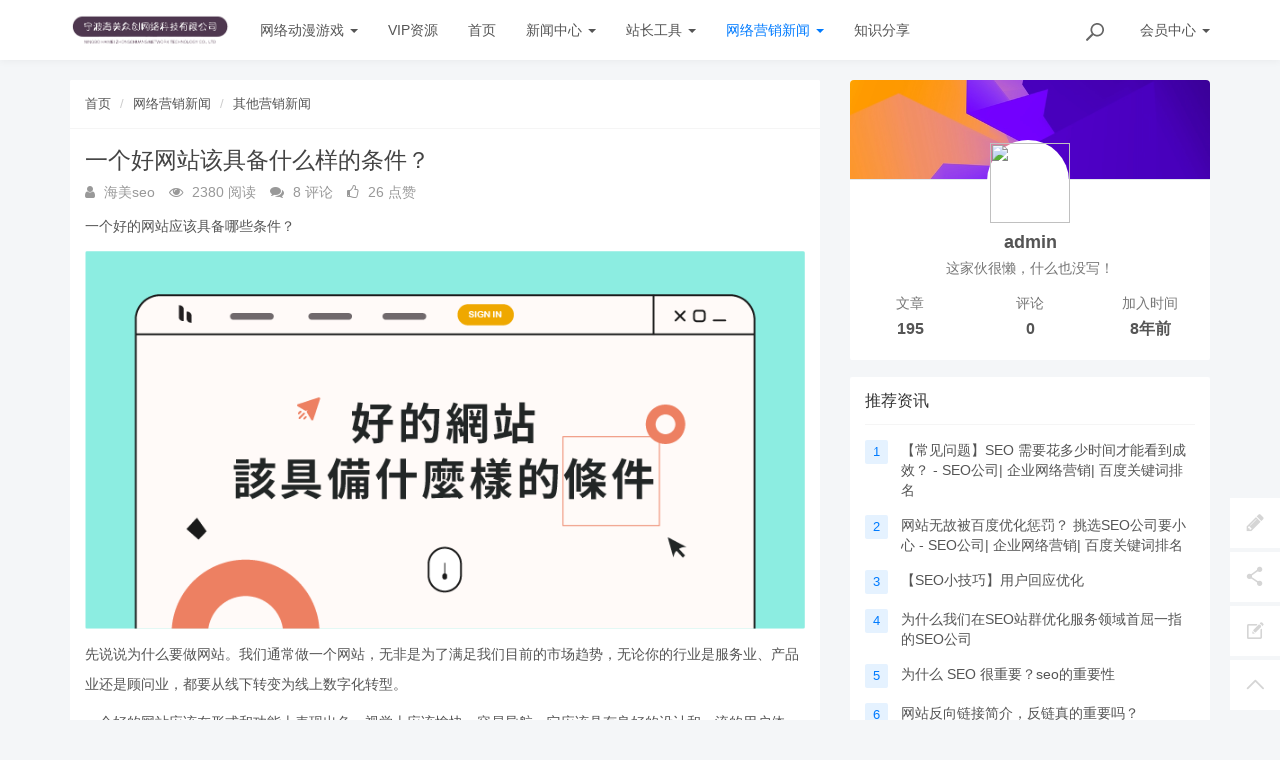

--- FILE ---
content_type: text/html; charset=utf-8
request_url: https://www.0574web.net/qitayingxiaoxinwen/337.html
body_size: 17250
content:
<!DOCTYPE html>
<!--[if lt IE 7]>
<html class="lt-ie9 lt-ie8 lt-ie7"> <![endif]-->
<!--[if IE 7]>
<html class="lt-ie9 lt-ie8"> <![endif]-->
<!--[if IE 8]>
<html class="lt-ie9"> <![endif]-->
<!--[if gt IE 8]><!-->
<html class=""> <!--<![endif]-->
<head>
    <meta http-equiv="Content-Type" content="text/html; charset=UTF-8">
    <meta http-equiv="X-UA-Compatible" content="IE=edge,Chrome=1">
    <meta name="viewport" content="width=device-width,minimum-scale=1.0,maximum-scale=1.0,user-scalable=no">
    <meta name="renderer" content="webkit">
    <title>一个好网站该具备什么样的条件？ - 宁波海美众创网络科技有限公司</title>
    <meta name="keywords" content="网站优化,网站体验,网站seo,网站建设"/>
    <meta name="description" content="一个好的网站应该具备哪些条件？先说说为什么要做网站。我们通常做一个网站，无非是为了满足我们目前的市场趋势，无论你的行业是服务业、产品业还是顾问业，都要从线下转变为线上数字化转型。一个好的网站应该在形式和功能上表现出色，视觉上应该愉快，容易导航。它应该具有良好的设计和一流的用户体验，技术稳定和安全，具有吸引力、功能和实用性，必须满足用户的意图，并有明确的目标。我们不得不承认，现在大多数人都是通过网络"/>
   <!-- <script type="text/javascript" src="https://www.0574web.net/assets/addons/cms/js/index.js"></script>
   <script type="text/javascript" src="https://www.0574web.net/js.js"></script>-->
    <link rel="shortcut icon" href="https://www.0574web.net/assets/img/favicon.ico" type="image/x-icon"/>
    <link rel="stylesheet" media="screen" href="https://www.0574web.net/assets/css/bootstrap.min.css?v=1768373479"/>
    <link rel="stylesheet" media="screen" href="https://www.0574web.net/assets/libs/font-awesome/css/font-awesome.min.css?v=1768373479"/>
    <link rel="stylesheet" media="screen" href="https://www.0574web.net/assets/libs/fastadmin-layer/dist/theme/default/layer.css?v=1768373479"/>
    <link rel="stylesheet" media="screen" href="https://www.0574web.net/assets/addons/cms/css/swiper.min.css?v=1768373479">
    <link rel="stylesheet" media="screen" href="https://www.0574web.net/assets/addons/cms/css/share.min.css?v=1768373479">
    <link rel="stylesheet" media="screen" href="https://www.0574web.net/assets/addons/cms/css/iconfont.css?v=1768373479">
    <link rel="stylesheet" media="screen" href="https://www.0574web.net/assets/addons/cms/css/common.css?v=1768373479"/>
    <meta property="og:locale" content="cn" />
<meta property="og:type" content="html" />
<meta property="og:title" content="一个好网站该具备什么样的条件？ - 宁波海美众创网络科技有限公司" />
<meta property="og:url" content="https://www.0574web.net/" />
<meta property="og:site_name" content="宁波海美众创网络科技有限公司" />
<meta property="article:author" content="宁波海美众创网络科技有限公司" />


<!--禁止另存为
<noscript>
<iframe>
</iframe>
</noscript>--> 

    <!--@formatter:off-->

    <!--@formatter:on-->

    <!--[if lt IE 9]>
    <script src="/libs/html5shiv.js"></script>
    <script src="/libs/respond.min.js"></script>
    <![endif]-->

    
</head>
<body class="group-page skin-white" >

<header class="header">
    <!-- S 导航 -->
    <nav class="navbar navbar-default navbar-white navbar-fixed-top" role="navigation">
        <div class="container">

            <div class="navbar-header">
                <button type="button" class="navbar-toggle sidebar-toggle">
                    <span class="sr-only">Toggle navigation</span>
                    <span class="icon-bar"></span>
                    <span class="icon-bar"></span>
                    <span class="icon-bar"></span>
                </button>
                <a class="navbar-brand" href="/"><img src="/uploads/20230306/0fe2b2da28e22bab401892a2515789c8.png" style="height:100%;" alt=""></a>
            </div>

            <div class="collapse navbar-collapse" id="navbar-collapse">
                <ul class="nav navbar-nav" data-current="28">
                    <!--如果你需要自定义NAV,可使用channellist标签来完成,这里只设置了2级,如果显示无限级,请使用cms:nav标签-->
                                        <!--判断是否有子级或高亮当前栏目-->
                    <li class="dropdown">
                        <a href="https://www.0574web.net/wangluodongmanyouxi.html"  data-toggle="dropdown" >网络动漫游戏 <b class="caret"></b></a>
                        <ul class="dropdown-menu " role="menu">
                                                        <li><a href="https://www.0574web.net/diannaoyouxi.html">电脑游戏</a></li>
                                                        <li><a href="https://www.0574web.net/shoujiyouxi.html">手机游戏</a></li>
                                                    </ul>
                    </li>
                                        <!--判断是否有子级或高亮当前栏目-->
                    <li class="">
                        <a href="https://www.0574web.net/VIPziyuan.html" >VIP资源</a>
                        <ul class="dropdown-menu hidden" role="menu">
                                                    </ul>
                    </li>
                                        <!--判断是否有子级或高亮当前栏目-->
                    <li class="">
                        <a href="https://www.0574web.net/" >首页</a>
                        <ul class="dropdown-menu hidden" role="menu">
                                                    </ul>
                    </li>
                                        <!--判断是否有子级或高亮当前栏目-->
                    <li class="dropdown">
                        <a href="https://www.0574web.net/news.html"  data-toggle="dropdown" >新闻中心 <b class="caret"></b></a>
                        <ul class="dropdown-menu " role="menu">
                                                        <li><a href="https://www.0574web.net/seoyouhuazixun.html">seo优化资讯</a></li>
                                                        <li><a href="https://www.0574web.net/wangzhanjianshe.html">网站建设</a></li>
                                                        <li><a href="https://www.0574web.net/zhanqunseoyouhua.html">站群seo优化</a></li>
                                                    </ul>
                    </li>
                                        <!--判断是否有子级或高亮当前栏目-->
                    <li class="dropdown">
                        <a href="https://www.0574web.net/zhanchanggongju.html"  data-toggle="dropdown" >站长工具 <b class="caret"></b></a>
                        <ul class="dropdown-menu " role="menu">
                                                        <li><a href="https://www.0574web.net/seozhanqungongju.html">seo站群工具</a></li>
                                                        <li><a href="https://www.0574web.net/seozhanqunzhizhuchi.html">seo站群蜘蛛池</a></li>
                                                    </ul>
                    </li>
                                        <!--判断是否有子级或高亮当前栏目-->
                    <li class="dropdown active">
                        <a href="https://www.0574web.net/wangluoyingxiaoxinwen.html"  data-toggle="dropdown" >网络营销新闻 <b class="caret"></b></a>
                        <ul class="dropdown-menu " role="menu">
                                                        <li><a href="https://www.0574web.net/qitayingxiaoxinwen.html">其他营销新闻</a></li>
                                                        <li><a href="https://www.0574web.net/waimaoseo.html">外贸seo</a></li>
                                                        <li><a href="https://www.0574web.net/zhanzhangzhishi.html">站长知识</a></li>
                                                    </ul>
                    </li>
                                        <!--判断是否有子级或高亮当前栏目-->
                    <li class="">
                        <a href="https://www.0574web.net/zhishifenxiang.html" >知识分享</a>
                        <ul class="dropdown-menu hidden" role="menu">
                                                    </ul>
                    </li>
                    
                    <!--如果需要无限级请使用cms:nav标签-->
                    
                </ul>
                <ul class="nav navbar-nav navbar-right">
                    <li>
                        <form class="form-inline navbar-form" action="/s.html" method="get">
                            <div class="form-search hidden-sm hidden-md">
                                <input class="form-control" name="q" data-suggestion-url="/addons/cms/search/suggestion.html" type="search" id="searchinput" value="" placeholder="搜索">
                                <div class="search-icon"></div>
                            </div>
                            <input type="hidden" name="__searchtoken__" value="0248d2dfa41a00ac008da90f6372dba7" />                        </form>
                    </li>
                                        <li class="dropdown navbar-userinfo">
                                                <a href="/index/user/index.html" class="dropdown-toggle" data-toggle="dropdown">会员<span class="hidden-sm">中心</span> <b class="caret"></b></a>
                                                <ul class="dropdown-menu">
                                                        <li><a href="/index/user/login.html"><i class="fa fa-sign-in fa-fw"></i> 登录</a></li>
                            <li><a href="/index/user/register.html"><i class="fa fa-user-o fa-fw"></i> 注册</a></li>
                                                    </ul>
                    </li>
                                    </ul>
            </div>

        </div>
    </nav>
    <!-- E 导航 -->

</header>

<main class="main-content">
    

<div class="container" id="content-container">

    <div class="row">

        <main class="col-xs-12 col-md-8">
            <div class="panel panel-default article-content">
                <div class="panel-heading">
                    <ol class="breadcrumb">
                        <!-- S 面包屑导航 -->
                                                <li><a href="/">首页</a></li>
                                                <li><a href="/wangluoyingxiaoxinwen.html">网络营销新闻</a></li>
                                                <li><a href="/qitayingxiaoxinwen.html">其他营销新闻</a></li>
                                                <!-- E 面包屑导航 -->
                    </ol>
                </div>
                <div class="panel-body">
                    <div class="article-metas">
                        <h1 class="metas-title" >一个好网站该具备什么样的条件？</h1>

                        <div class="metas-body">
                                                        <span>
                                <i class="fa fa-user"></i> 海美seo                            </span>
                                                        <span class="views-num">
                                <i class="fa fa-eye"></i> 2380 阅读
                            </span>
                            <span class="comment-num">
                                <i class="fa fa-comments"></i> 8 评论
                            </span>
                            <span class="like-num">
                                <i class="fa fa-thumbs-o-up"></i>
                                <span class="js-like-num"> 26 点赞
                                </span>
                            </span>
                        </div>

                    </div>

                    <div class="article-text">
                        <!-- S 正文 -->
                        <p>
                                                        <p>一个好的网站应该具备哪些条件？</p><p><img src="https://www.0574web.net/uploads/20221214/0ff8a89e7a65fbeae9c6a1d1c8286d4e.png" alt="一个好网站该具备什么样的条件？"/></p><p>先说说为什么要做网站。我们通常做一个网站，无非是为了满足我们目前的市场趋势，无论你的行业是服务业、产品业还是顾问业，都要从线下转变为线上数字化转型。</p><p>一个好的网站应该在形式和功能上表现出色，视觉上应该愉快，容易导航。它应该具有良好的设计和一流的用户体验，技术稳定和安全，具有吸引力、功能和实用性，必须满足用户的意图，并有明确的目标。</p><p>我们不得不承认，现在大多数人都是通过网络搜索找到你的。事实上，76%的数据研究人员会在访问你的公司或商店之前搜索你的品牌，就像我们想找到附近的商店一样<a href="https://www.0574web.net/addons/cms/go/index.html?id=18"   target="_blank">百度搜索</a>地图，然后先了解他的品牌，再去拜访他？</p><p>就像你想知道一样<a href="https://www.0574web.net/addons/cms/go/index.html?id=2"   target="_blank">宁波海美seo</a>这家公司，在百度上面搜索了<a href="https://www.0574web.net/"  >海美seo</a>或者<a href="https://www.0574web.net/"  >宁波seo公司</a>之后，首先会出现以下图片:</p><p><img src="https://www.0574web.net/uploads/20221214/b92b4ae4f1cc78b610216476fae0629f.png" alt="网站优化建设条件"/></p><p>右边会有百度门市或公司信息，然后在左边呈现官网信息。</p><p>这可以让认识品牌的访客有很好的体验，加深你的第一印象。</p><p>就像左右边的信息一样，是的百度什么都知道吗？</p><p>不，你必须让这些信息百度知道并告诉他你会有什么信息，百度虽然你通常会爬上网络数据并建立索引，但如果你是品牌或网站的所有者，你可以百度作为秘书，如果你把信息给他，他会根据你提供的信息更好地呈现图片。</p><p>一个没有流量的网站，再好也没用。</p><p>一个有流量的网站，你要把握好。</p><p>因为流量是商机。</p><p>一个好的网站应该具备哪些条件？</p><p>让我们从最大的架构开始，基本上要达到一个好的网站有很多条件。</p><p>我把他分成三个方面：</p><p>提供良好的用户体验站体验</p><p>为搜索引擎网站提供良好的技术结构</p><p>数字转换中的营销策略</p><p>对于现在的网站和搜索引擎来说，你要<a href="https://www.0574web.net/t/网站排名.html"  >网站排名</a>好，其实很简单，你只需要考虑重点：</p><p>如果用户有良好的体验，能找到他们需要的，那么你就能掌握这个排名的要点，搜索量自然就会增加。</p><p>然而，我在这里提到的良好体验不一定是设计或内容，因为两者相辅相成。让我解释一下为什么。</p><p>提供良好的用户体验</p><p>用户体验不仅仅是网站设计，还包括你的网站是否能给用户带来快乐的浏览体验，让他们记住一些东西。</p><p>如果你的页面被加载了很长时间，这会让他们感到沮丧，因为他们不能阅读你的网站上的文本，或者他们不能点击你的移动网站上的按钮，这将影响用户的体验。</p><p>它不仅仅是设计用户体验，也不是动态的夸张。它可以抓住重点，让用户在浏览时感到快乐，轻松找到所需的信息。这是一个很好的用户体验。</p><p><img src="https://www.0574web.net/uploads/20221214/d5f30e6f1c6fbb9c5897f88a941bb49b.jpg" alt="一个seo网站该具备什么样的条件？"/></p><p>品牌识别</p><p>为了让用户体验良好，整个网页设计必须有一种完全一致的感觉，让他从官方网站，或从广告到其中一个页面，直到他发送他的第一个表格或联系点，必须让他感受到你的品牌特点，如对方到你的公司或商店，你会花很多精力在空间装饰是同一个概念，品牌可以给客户留下好印象。</p><p>在网站上，我们需要考虑的是网站的品牌识别如何与线下一致？</p><p>这很简单，就像空间设计一样，每张桌子、椅子、灯管、装饰，都会突出你的商店的风格。从网站上，我们可以从不同的网站元素中保持一致，如：按钮、图片、插图、图片、图片、动态、字体大小等，可以达到这个目的。</p><p>我们的重点是让访客强烈感受到你的品牌风格，但给他留下好印象，不干扰他的使用体验。</p><p>设计规范Style Guide</p><p>当我们打开设计项目时，在UX以及UI在设计领域，设计规范起着非常重要的作用。有了这个，品牌视觉和体验才能融为一体。</p><p>但我想强调的是，品牌设计规范不同于网站设计规范。</p><p>我们会遇到大部分只有品牌设计规范的客户，但是网站设计规范没有概念。这两个一样吗？不~这两个差别很大！</p><p>品牌的StyleGuide会着重在於Logo使用颜色、对比、印刷等。</p><p>而在网站的StyleGuide大多结合品牌StyleGuide之后，会有一个非常重要的事情UIStyleGuide，它包含了许多网站的组件，如按钮、连接、标题大小、文本大小、颜色、表单等设计的统一。此外，插图、图表和动态的一致性也非常重要。</p><p>只有把这两个结合起来，品牌才能融入网站，让访问者有一个完整一致的数字体验。</p><p>以下是我们网站规范的参考:</p><p>bh-Forms网站设计-表格规范</p><p>bh-Colors网站设计-颜色规范</p><p>bh-Typography网站设计-字体规范</p><p>bh-Button网站设计-按钮规范</p><p>bh-Forms网站设计-表格规范</p><p>bh-Colors网站设计-颜色规范</p><p>网站效率和速度</p><p>网站评估工具</p><p>数据显示，网站太慢会让你失去75%的访客。</p><p>我经常遇到很多关于网站效率差的问题，主要是因为网络动态速度，整体设计太强，导致用户可能无法找到他们需要的信息，或者找到一件事超过1~2秒，用户很容易失去耐心和离开网站。</p><p>效率是体验中非常重要的一部分</p><p>想象一下，就像对方来你店的时候，没有店员愿意服务，也没有忽视这个访客，我们会失去这个商机吗？</p><p>因此，网站的效率和速度非常重要，但如何选择设计和程序将是一个巨大的挑战。</p><p>我遇到过一个非常动态的网站，基本上是80%<a href="https://www.0574web.net/addons/cms/go/index.html?id=4"   target="_blank">SEO方法</a>失败了。也许他在品牌识别方面非常成功，但它也更适合那些可能已经知道他们网站的人。然而，如果你想通过自然搜索排名，你需要非常熟练的技能。</p><p>以下是一些影响网站效率的关键。</p><p>网路速度</p><p>你的网络会影响整个网站的数据。为什么？百度现在的速度测试分数将计算平均访问你网站的人的总体数据。例如，如果你的观众是其他国家，用手机上网的用户，分数就是建立这个基础，并为你提供修改和优化的建议。</p><p><br/></p><p>主机的规格会影响效率。简单来说，这个主机就是你的电脑。当你的网站放在规格强大的电脑上时，效率自然会更好。同样，如果网站放在规格简单的电脑上，当你的网站遇到大流量时，很容易挂断。</p><p>我通常用房子来解释主机的事情，基本上我会这样分:</p><p>市面上很多一年4-5千块的主机基本都是雅房，套房</p><p>要租到整层或别墅等级，基本上没有几万或者几十万是跑不掉的。</p><p>为什么？雅房和套房的装修，房东帮你处理好了吗？其实你可以一卡皮箱就进去住，但是因为空间小，水管和其他租客一起用，就像你在你家安排生日派对踢的时候，邀请了几十个人来你家的概念是一样的，比如做饭、上厕所等等。因为和大家一起用同样的水管，整体上会卡住。相反，如果你租一套整层或者别墅级的房子，因为水管和空间都很大，你不会遇到每个人都要挤在同一个空间的情况，效率和速度会顺畅很多。</p><p>那为什么费用会这么差呢？其实道理很简单。</p><p>雅房和套房的优缺点是便宜，有事找房东，但限制多，和共享主机的概念一样。</p><p>整层或别墅的优缺点是贵，一切都要自己处理，和独立自架主机的概念一样。</p><p>记录的数量和大小</p><p>一般来说，当你的文件越大，加载浏览器所需的时间就越长，虽然你的网络可能很快可以在更短的时间内加载文件，但不是每个人的情况都和你一样，此外，加载文件的体验对机器人非常重要，我遇到过因为文件太大，加载速度慢，分数会你的页面效率SEO排名结果。</p><p>因此，我们必须花时间尽可能多地优化这些文件，如缩小图形文件、简化程式码等，以加快网页输入的效率。</p><p>插件</p><p>的确，很多平台，比如WordPress在使用插件时，您可以很容易地在您的网站上添加功能……特别是如果你没有太多的技术知识来维护你的网站。然而，如果你的网站上有太多的插件或选择太多的插件，它会降低网站的速度。</p><p>每个插件都有不同的功能和特性，有的会与数据库连接，有的会在设计或交互(前端)增加功能。但基本上每个插件背后都会有很多与数据库要求的连接，还会增加很多不必要的文件，比如Javascript，CSS等等，如果你不是网站开发的程序员，很容易被忽视，甚至不知道这会对网站产生多大的影响。</p><p>浏览器</p><p>浏览器加载速度，版本</p><p>这些都是机器人可以帮助你计算出来的然，这些会影响排名，因为你的观众常用的浏览器与数字有关，然后计算你的分数。</p><p>影响网站体验</p><p>假如你还不知道，其实百度去年5月5日(2020)发布了衡量网站用户体验的核心指标。</p><p>网页效率的重要性</p><p>网页载入时间越长，对跳出率的影响就越大。</p><p>若网页载入时间从1秒增加到3秒，跳出率将增加32%。</p><p>若网页载入时间从1秒增加到6秒，跳出率将增加106%。</p><p>该指标涵盖三个重点：</p><p>网站输入速度：LCP</p><p>网页互动：FID</p><p>视觉稳定：CLS</p><p>执行结果后，系统将根据网站在特定类型设备上的效率应用「不良」，「需要改善」和「良好」标签。</p><p>报告状态结果将有以下分数标准：</p><p>速度良好需要改善速度低落</p><p>LCP2.5秒以下4秒以下超过4秒</p><p>FID100毫秒以下300毫秒以下超过300毫秒</p><p>CLS0.1以下0.25以下超过0.25</p><p>你可能会有疑问，这些分数和设计的有效性有什么关系？我来解释一下，比如说:</p><p>LCP速度过高，超过4秒，这实际上与我上面覆盖的主机、程式写法和文件数量密切相关。</p><p>网页互动性FID如果太高，可能与我们的设计和营销策略有关，比如按钮不明显，或者页面上的按钮太多，用户不知道点击哪个，这会影响分数。</p><p>所以，今天的网站实际上不仅仅是关键词，而是希望你的网站能给用户带来多少价值？</p><p>网页用户体验原本是网页用户体验百度从最初的早期行动装置来看，现在极力推广的项目友好，AMP页面，安全浏览，HTTPS安全协到安全协议等。百度宣传的目的。</p><p>而页面体验开启另一个衡量网站的项目，为制作一个好的网站增加新的指标。</p><p>技术优化给搜索引擎看</p><p>其实很多人会忽略一件事，总是把网站给别人用，给别人看。</p><p>营销部分可以通过广告或其他方式进行，但你知道吗？良好的自然流量每年可以节省数百万的广告费。</p><p>这也是你想要致力于提高的SEO排名，在此之前，你应该知道<a href="https://www.0574web.net/addons/cms/go/index.html?id=18"   target="_blank">百度搜索</a>引擎是如何包含的，因为这些百度爬虫不会理解网站的内容，所以他必须通过各种项目和程序给他信息，这样他就可以知道包含网站，当用户玩关键字，给出适当的内容或结果。</p><p>当你给爬虫更多的信息时，你被收录的机会就越高。</p><p><br/></p>                            <a href="https://www.0574web.net/" title="宁波海美seo网络优化公司">www.0574web.net 宁波海美seo网络优化公司</a> 是网页设计制作，网站优化，企业关键词排名，网络营销知识和开发爱好者的一站式目的地，提供丰富的信息、资源和工具来帮助用户创建令人惊叹的实用网站。 该平台致力于提供实用、相关和最新的内容，这使其成为初学者和经验丰富的专业人士的宝贵资源。
                        </p>
                        <!-- E 正文 -->
                    </div>

                    <!-- S 付费阅读 -->
<!-- E 付费阅读 -->


                    <!-- S 点赞 -->
<div class="article-donate">
    <a href="javascript:" class="btn btn-primary btn-like btn-lg" data-action="vote" data-type="like" data-id="337" data-tag="archives"><i class="fa fa-thumbs-up"></i> 点赞(<span>26</span>)</a>
        <a href="javascript:" class="btn btn-outline-primary btn-donate btn-lg" data-action="donate" data-id="337" data-image="/uploads/20230430/f46de2f59845ba6ad275105ed919fa32.jpg"><i class="fa fa-cny"></i> 打赏</a>
    </div>
<!-- E 点赞 -->


                    

<!-- S 分享 -->
<div class="social-share text-center mt-2 mb-1" data-initialized="true" data-mode="prepend" data-image="https://www.0574web.net/uploads/20221214/0ff8a89e7a65fbeae9c6a1d1c8286d4e.png">
    <a href="javascript:" class="social-share-icon icon-heart addbookbark" data-type="archives" data-aid="337" data-action="/addons/cms/ajax/collection.html"></a>
    <a href="#" class="social-share-icon icon-weibo" target="_blank"></a>
    <a href="#" class="social-share-icon icon-qq" target="_blank"></a>
    <a href="#" class="social-share-icon icon-qzone" target="_blank"></a>
    <a href="javascript:" class="social-share-icon icon-wechat"></a>
</div>
<!-- E 分享 -->


                    <div class="entry-meta">
    <ul>
        <!-- S 归档 -->
        <li>本文分类：<a href="/qitayingxiaoxinwen.html">其他营销新闻</a></li>
        <li>本文标签：<a href="/t/网站优化.html" class="tag" rel="tag">网站优化</a><a href="/t/seo网站.html" class="tag" rel="tag">seo网站</a><a href="/t/网站建设.html" class="tag" rel="tag">网站建设</a><a href="/t/网站体验.html" class="tag" rel="tag">网站体验</a></li>
        <li>浏览次数：<span>2380</span> 次浏览</li>
        <li>发布日期：2022-12-14 20:02:01</li>
        <li>本文链接：<a href="https://www.0574web.net/qitayingxiaoxinwen/337.html">https://www.0574web.net/qitayingxiaoxinwen/337.html</a></li>
        <!-- S 归档 -->
    </ul>

    <ul class="article-prevnext">
        <!-- S 上一篇下一篇 -->
                <li>
            <span>上一篇 &gt;</span>
            <a href="/qitayingxiaoxinwen/336.html">API是什么？带你了解什么是API</a>
        </li>
                <li>
            <span>下一篇 &gt;</span>
            <a href="/qitayingxiaoxinwen/341.html">SEO站內搜索，如何创造电商站內搜索最大价值</a>
        </li>
                <!-- E 上一篇下一篇 -->
    </ul>
</div>


                    <div class="related-article">
    <div class="row">
        <!-- S 相关文章 -->
                <div class="col-sm-3 col-xs-6">
            <a href="/wangzhanjianshe/610.html" class="img-zoom">
                <div class="embed-responsive embed-responsive-4by3">
                    <img src="https://www.0574web.net/uploads/20230405/1dc6b96b0b7a398a1e638da1001ddfd9.jpg" alt="网站建设采用thinkphp框架的优势(5款基于thinkphp框架的cms)" class="embed-responsive-item">
                </div>
            </a>
            <h5 class="text-center"><a href="/wangzhanjianshe/610.html">网站建设采用thinkphp框架的优势(5款基于thinkphp框架的cms)</a></h5>
        </div>
                <div class="col-sm-3 col-xs-6">
            <a href="/seoyouhuazixun/508.html" class="img-zoom">
                <div class="embed-responsive embed-responsive-4by3">
                    <img src="https://www.0574web.net/uploads/20230313/b89f819e955eb6ce3321e86d85dde7ff.png" alt="百度网站优化的软件有哪些？seo关键词优化的工具有哪些？" class="embed-responsive-item">
                </div>
            </a>
            <h5 class="text-center"><a href="/seoyouhuazixun/508.html">百度网站优化的软件有哪些？seo关键词优化的工具有哪些？</a></h5>
        </div>
                <div class="col-sm-3 col-xs-6">
            <a href="/seoyouhuazixun/446.html" class="img-zoom">
                <div class="embed-responsive embed-responsive-4by3">
                    <img src="https://www.0574web.net/uploads/20230217/ecd280cc789971e765aa04feb36fd396.png" alt="如何让网站的流量快速提升？" class="embed-responsive-item">
                </div>
            </a>
            <h5 class="text-center"><a href="/seoyouhuazixun/446.html">如何让网站的流量快速提升？</a></h5>
        </div>
                <div class="col-sm-3 col-xs-6">
            <a href="/qitayingxiaoxinwen/383.html" class="img-zoom">
                <div class="embed-responsive embed-responsive-4by3">
                    <img src="https://www.0574web.net/uploads/20230105/7f0c5f6fbd1e65db18a004203f54e97a.png" alt="网站建设使用的共享主机是什么：定义、用例和示例" class="embed-responsive-item">
                </div>
            </a>
            <h5 class="text-center"><a href="/qitayingxiaoxinwen/383.html">网站建设使用的共享主机是什么：定义、用例和示例</a></h5>
        </div>
                <!-- E 相关文章 -->
    </div>
</div>


                    <div class="clearfix"></div>
                </div>
                 <p style="color:#ccc">声明本文内容来自网络,若涉及侵权,请联系我们删除! 投稿需知:请以word形式发送至邮箱18067275213@163.com</p>
            </div>

                        <div class="panel panel-default" id="comments">
                <div class="panel-heading">
                    <h3 class="panel-title">评论列表                        <small>共有 <span>8</span> 条评论</small>
                    </h3>
                </div>
                <div class="panel-body">
                                        <div id="comment-container">
    <!-- S 评论列表 -->
    <div id="commentlist">
                <dl id="comment-8255">
            <dt><a href="/u/6806" target="_blank"><img src='[data-uri]'/></a></dt>
            <dd>
                <div class="parent">
                    <cite><a href='/u/6806' target="_blank">白洋淀旅游咨询中心</a></cite>
                    <small> 2年前 <a href="javascript:;" data-id="8255" title="@白洋淀旅游咨询中心 " class="reply">回复TA</a></small>
                    <p>百度出现权重了，这是好事啊</p>
                </div>
            </dd>
            <div class="clearfix"></div>
        </dl>
                <dl id="comment-7232">
            <dt><a href="/u/6106" target="_blank"><img src='[data-uri]'/></a></dt>
            <dd>
                <div class="parent">
                    <cite><a href='/u/6106' target="_blank">my batteries</a></cite>
                    <small> 2年前 <a href="javascript:;" data-id="7232" title="@my batteries " class="reply">回复TA</a></small>
                    <p>挺不错的。呵呵。等站长拿出方案来瞅瞅。</p>
                </div>
            </dd>
            <div class="clearfix"></div>
        </dl>
                <dl id="comment-4030">
            <dt><a href="/u/3648" target="_blank"><img src='[data-uri]'/></a></dt>
            <dd>
                <div class="parent">
                    <cite><a href='/u/3648' target="_blank">苏睿阳</a></cite>
                    <small> 2年前 <a href="javascript:;" data-id="4030" title="@苏睿阳 " class="reply">回复TA</a></small>
                    <p>谷歌居然也做这样的事情、、、、</p>
                </div>
            </dd>
            <div class="clearfix"></div>
        </dl>
                <dl id="comment-2362">
            <dt><a href="/u/1777" target="_blank"><img src='[data-uri]'/></a></dt>
            <dd>
                <div class="parent">
                    <cite><a href='/u/1777' target="_blank">聚氨酯保温板曹先生</a></cite>
                    <small> 2年前 <a href="javascript:;" data-id="2362" title="@聚氨酯保温板曹先生 " class="reply">回复TA</a></small>
                    <p>轮不到我了~555太火了</p>
                </div>
            </dd>
            <div class="clearfix"></div>
        </dl>
                <dl id="comment-1703">
            <dt><a href="/u/1643" target="_blank"><img src='[data-uri]'/></a></dt>
            <dd>
                <div class="parent">
                    <cite><a href='/u/1643' target="_blank">德纳图品牌设计</a></cite>
                    <small> 2年前 <a href="javascript:;" data-id="1703" title="@德纳图品牌设计 " class="reply">回复TA</a></small>
                    <p>Google Adsense做起来很方便</p>
                </div>
            </dd>
            <div class="clearfix"></div>
        </dl>
                <dl id="comment-1691">
            <dt><a href="/u/1058" target="_blank"><img src='[data-uri]'/></a></dt>
            <dd>
                <div class="parent">
                    <cite><a href='/u/1058' target="_blank">fan blades</a></cite>
                    <small> 2年前 <a href="javascript:;" data-id="1691" title="@fan blades " class="reply">回复TA</a></small>
                    <p>那叫大哥好了大哥，玩玩不 ^^</p>
                </div>
            </dd>
            <div class="clearfix"></div>
        </dl>
                <dl id="comment-1193">
            <dt><a href="/u/1161" target="_blank"><img src='[data-uri]'/></a></dt>
            <dd>
                <div class="parent">
                    <cite><a href='/u/1161' target="_blank">点S的seo博客</a></cite>
                    <small> 2年前 <a href="javascript:;" data-id="1193" title="@点S的seo博客 " class="reply">回复TA</a></small>
                    <p>希望可以出现不一样的搜索引擎</p>
                </div>
            </dd>
            <div class="clearfix"></div>
        </dl>
                <dl id="comment-567">
            <dt><a href="/u/562" target="_blank"><img src='[data-uri]'/></a></dt>
            <dd>
                <div class="parent">
                    <cite><a href='/u/562' target="_blank">数据酷</a></cite>
                    <small> 2年前 <a href="javascript:;" data-id="567" title="@数据酷 " class="reply">回复TA</a></small>
                    <p>真的一个都不认识，四人的表情充满了无奈，</p>
                </div>
            </dd>
            <div class="clearfix"></div>
        </dl>
            </div>
    <!-- E 评论列表 -->

    <!-- S 评论分页 -->
    <div id="commentpager" class="text-center">
            </div>
    <!-- E 评论分页 -->

    <!-- S 发表评论 -->
    <div id="postcomment">
        <h3>发表评论 <a href="javascript:;">
            <small>取消回复</small>
        </a></h3>
        <form action="/addons/cms/comment/post.html" method="post" id="postform">
            <input type="hidden" name="__token__" value="0248d2dfa41a00ac008da90f6372dba7" />            <input type="hidden" name="type" value="archives"/>
            <input type="hidden" name="aid" value="337"/>
            <input type="hidden" name="pid" id="pid" value="0"/>
            <div class="form-group">
                <textarea name="content" class="form-control" disabled placeholder="请登录后再发表评论"  id="commentcontent" cols="6" rows="5" tabindex="4"></textarea>
            </div>
                        <div class="form-group">
                <a href="/index/user/login.html" class="btn btn-primary">登录</a>
                <a href="/index/user/register.html" class="btn btn-outline-primary">注册新账号</a>
            </div>
                    </form>
    </div>
    <!-- E 发表评论 -->
</div>

                                    </div>
            </div>
            
        </main>

        <aside class="col-xs-12 col-md-4">
            <!--@formatter:off-->
<!-- S 关于作者 -->
<div class="panel panel-default about-author no-padding" data-id="1" itemProp="author" itemscope="" itemType="http://schema.org/Person">
    <meta itemProp="name" content="admin"/>
    <meta itemProp="image" content="http://t2.0574web.net/assets/img/avatar.png"/>
    <meta itemProp="url" content="/u/1"/>
    <div class="panel-body no-padding">
        <div class="author-card">
            <div class="author-head" style="background-image:url('/assets/addons/cms/img/author-head.jpeg');"></div>

            <div class="author-avatar">
                <a href="/u/1">
                    <img src="http://t2.0574web.net/assets/img/avatar.png">
                </a>
            </div>

            <div class="author-basic">
                <div class="author-nickname">
                    <a href="/u/1">admin</a>
                </div>
                <span class="text-muted">这家伙很懒，什么也没写！</span>
            </div>

            <div class="row author-statistics">
                <div class="col-xs-4">
                    <div class="statistics-text">文章</div>
                    <div class="statistics-nums"><a href="/u/1/archives">195</a></div>
                </div>
                <div class="col-xs-4">
                    <div class="statistics-text">评论</div>
                    <div class="statistics-nums"><a href="/u/1/comment">0</a></div>
                </div>
                <div class="col-xs-4">
                    <div class="statistics-text">加入时间</div>
                    <div class="statistics-nums">8年前</div>
                </div>
            </div>
        </div>
    </div>
</div>
<!-- E 关于作者 -->
<!--@formatter:on-->

            
<div class="panel panel-blockimg">
    </div>

<!-- S 热门资讯 -->
<div class="panel panel-default hot-article">
    <div class="panel-heading">
        <h3 class="panel-title">推荐资讯</h3>
    </div>
    <div class="panel-body">
                <div class="media media-number">
            <div class="media-left">
                <span class="num tag">1</span>
            </div>
            <div class="media-body">
                <a class="link-dark" href="https://www.0574web.net/seoyouhuazixun/156.html" title="【常见问题】SEO 需要花多少时间才能看到成效？ - SEO公司| 企业网络营销| 百度关键词排名">【常见问题】SEO 需要花多少时间才能看到成效？ - SEO公司| 企业网络营销| 百度关键词排名</a>
            </div>
        </div>
                <div class="media media-number">
            <div class="media-left">
                <span class="num tag">2</span>
            </div>
            <div class="media-body">
                <a class="link-dark" href="https://www.0574web.net/seoyouhuazixun/158.html" title="网站无故被百度优化惩罚？&nbsp;挑选SEO公司要小心 - SEO公司| 企业网络营销| 百度关键词排名">网站无故被百度优化惩罚？&nbsp;挑选SEO公司要小心 - SEO公司| 企业网络营销| 百度关键词排名</a>
            </div>
        </div>
                <div class="media media-number">
            <div class="media-left">
                <span class="num tag">3</span>
            </div>
            <div class="media-body">
                <a class="link-dark" href="https://www.0574web.net/seoyouhuazixun/179.html" title="【SEO小技巧】用户回应优化">【SEO小技巧】用户回应优化</a>
            </div>
        </div>
                <div class="media media-number">
            <div class="media-left">
                <span class="num tag">4</span>
            </div>
            <div class="media-body">
                <a class="link-dark" href="https://www.0574web.net/zhanqunseoyouhua/189.html" title="为什么我们在SEO站群优化服务领域首屈一指的SEO公司">为什么我们在SEO站群优化服务领域首屈一指的SEO公司</a>
            </div>
        </div>
                <div class="media media-number">
            <div class="media-left">
                <span class="num tag">5</span>
            </div>
            <div class="media-body">
                <a class="link-dark" href="https://www.0574web.net/zhanqunseoyouhua/199.html" title="为什么 SEO 很重要？seo的重要性">为什么 SEO 很重要？seo的重要性</a>
            </div>
        </div>
                <div class="media media-number">
            <div class="media-left">
                <span class="num tag">6</span>
            </div>
            <div class="media-body">
                <a class="link-dark" href="https://www.0574web.net/zhanqunseoyouhua/201.html" title="网站反向链接简介，反链真的重要吗？">网站反向链接简介，反链真的重要吗？</a>
            </div>
        </div>
                <div class="media media-number">
            <div class="media-left">
                <span class="num tag">7</span>
            </div>
            <div class="media-body">
                <a class="link-dark" href="https://www.0574web.net/zhanzhangzhishi/202.html" title="企业公司SEO团队需要什么人员 seo团队结构怎么样">企业公司SEO团队需要什么人员 seo团队结构怎么样</a>
            </div>
        </div>
                <div class="media media-number">
            <div class="media-left">
                <span class="num tag">8</span>
            </div>
            <div class="media-body">
                <a class="link-dark" href="https://www.0574web.net/zhanzhangzhishi/204.html" title="从现在开始增加您的百度网络流量，怎么增加网站流量">从现在开始增加您的百度网络流量，怎么增加网站流量</a>
            </div>
        </div>
                <div class="media media-number">
            <div class="media-left">
                <span class="num tag">9</span>
            </div>
            <div class="media-body">
                <a class="link-dark" href="https://www.0574web.net/seoyouhuazixun/206.html" title="提高网站排名的 5 个简单 SEO 因素 什么影响网站优化排名">提高网站排名的 5 个简单 SEO 因素 什么影响网站优化排名</a>
            </div>
        </div>
                <div class="media media-number">
            <div class="media-left">
                <span class="num tag">10</span>
            </div>
            <div class="media-body">
                <a class="link-dark" href="https://www.0574web.net/zhanzhangzhishi/207.html" title="什么是 SEO 优化营销？网站优化需要注意什么？">什么是 SEO 优化营销？网站优化需要注意什么？</a>
            </div>
        </div>
            </div>
</div>
<!-- E 热门资讯 -->

<div class="panel panel-blockimg">
    </div>

<!-- S 热门标签 -->
<div class="panel panel-default hot-tags">
    <div class="panel-heading">
        <h3 class="panel-title">热门标签</h3>
    </div>
    <div class="panel-body">
        <div class="tags">
                        <a href="https://www.0574web.net/t/php采集.html" class="tag"> <span>php采集</span></a>
                        <a href="https://www.0574web.net/t/SEO排名分析工具.html" class="tag"> <span>SEO排名分析工具</span></a>
                        <a href="https://www.0574web.net/t/Node.js.html" class="tag"> <span>Node.js</span></a>
                        <a href="https://www.0574web.net/t/百度API.html" class="tag"> <span>百度API</span></a>
                        <a href="https://www.0574web.net/t/网页速度.html" class="tag"> <span>网页速度</span></a>
                        <a href="https://www.0574web.net/t/WhatsApp.html" class="tag"> <span>WhatsApp</span></a>
                        <a href="https://www.0574web.net/t/如何在Windows中克隆GitHub存储库.html" class="tag"> <span>如何在Windows中克隆GitHub存储库</span></a>
                        <a href="https://www.0574web.net/t/Ubuntu22.html" class="tag"> <span>Ubuntu22</span></a>
                        <a href="https://www.0574web.net/t/小十七游戏.html" class="tag"> <span>小十七游戏</span></a>
                        <a href="https://www.0574web.net/t/网站转化.html" class="tag"> <span>网站转化</span></a>
                        <a href="https://www.0574web.net/t/跳转代码.html" class="tag"> <span>跳转代码</span></a>
                        <a href="https://www.0574web.net/t/构建.html" class="tag"> <span>构建</span></a>
                        <a href="https://www.0574web.net/t/网站内容更新.html" class="tag"> <span>网站内容更新</span></a>
                        <a href="https://www.0574web.net/t/网路行销.html" class="tag"> <span>网路行销</span></a>
                        <a href="https://www.0574web.net/t/innerhtml.html" class="tag"> <span>innerhtml</span></a>
                        <a href="https://www.0574web.net/t/网络推广技巧.html" class="tag"> <span>网络推广技巧</span></a>
                        <a href="https://www.0574web.net/t/对话.html" class="tag"> <span>对话</span></a>
                        <a href="https://www.0574web.net/t/python字符串分割.html" class="tag"> <span>python字符串分割</span></a>
                        <a href="https://www.0574web.net/t/网站反链.html" class="tag"> <span>网站反链</span></a>
                        <a href="https://www.0574web.net/t/analytics.html" class="tag"> <span>analytics</span></a>
                        <a href="https://www.0574web.net/t/seo标签.html" class="tag"> <span>seo标签</span></a>
                        <a href="https://www.0574web.net/t/SEO公司资讯 - 3 error.html" class="tag"> <span>SEO公司资讯 - 3 error</span></a>
                        <a href="https://www.0574web.net/t/谷歌搜索优化.html" class="tag"> <span>谷歌搜索优化</span></a>
                        <a href="https://www.0574web.net/t/Image Alt.html" class="tag"> <span>Image Alt</span></a>
                        <a href="https://www.0574web.net/t/SEO公司资讯.html" class="tag"> <span>SEO公司资讯</span></a>
                        <a href="https://www.0574web.net/t/网络优化公司推荐.html" class="tag"> <span>网络优化公司推荐</span></a>
                        <a href="https://www.0574web.net/t/本地搜索.html" class="tag"> <span>本地搜索</span></a>
                        <a href="https://www.0574web.net/t/网络营销技巧.html" class="tag"> <span>网络营销技巧</span></a>
                        <a href="https://www.0574web.net/t/NTRRPG.html" class="tag"> <span>NTRRPG</span></a>
                        <a href="https://www.0574web.net/t/网站监控.html" class="tag"> <span>网站监控</span></a>
                        <a href="https://www.0574web.net/t/魔法学院slg安卓.html" class="tag"> <span>魔法学院slg安卓</span></a>
                        <a href="https://www.0574web.net/t/真人HTML游戏.html" class="tag"> <span>真人HTML游戏</span></a>
                        <a href="https://www.0574web.net/t/搜寻引擎优化演算法.html" class="tag"> <span>搜寻引擎优化演算法</span></a>
                        <a href="https://www.0574web.net/t/内容品质.html" class="tag"> <span>内容品质</span></a>
                        <a href="https://www.0574web.net/t/新天域安卓汉化版下载.html" class="tag"> <span>新天域安卓汉化版下载</span></a>
                        <a href="https://www.0574web.net/t/网站图片优化.html" class="tag"> <span>网站图片优化</span></a>
                        <a href="https://www.0574web.net/t/图片自动缩放.html" class="tag"> <span>图片自动缩放</span></a>
                        <a href="https://www.0574web.net/t/app应用程序.html" class="tag"> <span>app应用程序</span></a>
                        <a href="https://www.0574web.net/t/克隆GitHub存储库.html" class="tag"> <span>克隆GitHub存储库</span></a>
                        <a href="https://www.0574web.net/t/seo优化公司.html" class="tag"> <span>seo优化公司</span></a>
                    </div>
    </div>
</div>
<!-- E 热门标签 -->

<!-- S 推荐下载 
<div class="panel panel-default recommend-article">
    <div class="panel-heading">
        <h3 class="panel-title">热门资讯</h3>
    </div>
    <div class="panel-body">
                <div class="media media-number">
            <div class="media-left">
                <span class="num tag">1</span>
            </div>
            <div class="media-body">
                <a href="https://www.0574web.net/seoyouhuazixun/156.html" title="【常见问题】SEO 需要花多少时间才能看到成效？ - SEO公司| 企业网络营销| 百度关键词排名">【常见问题】SEO 需要花多少时间才能看到成效？ - SEO公司| 企业网络营销| 百度关键词排名</a>
            </div>
        </div>
                <div class="media media-number">
            <div class="media-left">
                <span class="num tag">2</span>
            </div>
            <div class="media-body">
                <a href="https://www.0574web.net/seoyouhuazixun/158.html" title="网站无故被百度优化惩罚？&nbsp;挑选SEO公司要小心 - SEO公司| 企业网络营销| 百度关键词排名">网站无故被百度优化惩罚？&nbsp;挑选SEO公司要小心 - SEO公司| 企业网络营销| 百度关键词排名</a>
            </div>
        </div>
                <div class="media media-number">
            <div class="media-left">
                <span class="num tag">3</span>
            </div>
            <div class="media-body">
                <a href="https://www.0574web.net/seoyouhuazixun/179.html" title="【SEO小技巧】用户回应优化">【SEO小技巧】用户回应优化</a>
            </div>
        </div>
                <div class="media media-number">
            <div class="media-left">
                <span class="num tag">4</span>
            </div>
            <div class="media-body">
                <a href="https://www.0574web.net/zhanqunseoyouhua/189.html" title="为什么我们在SEO站群优化服务领域首屈一指的SEO公司">为什么我们在SEO站群优化服务领域首屈一指的SEO公司</a>
            </div>
        </div>
                <div class="media media-number">
            <div class="media-left">
                <span class="num tag">5</span>
            </div>
            <div class="media-body">
                <a href="https://www.0574web.net/zhanqunseoyouhua/199.html" title="为什么 SEO 很重要？seo的重要性">为什么 SEO 很重要？seo的重要性</a>
            </div>
        </div>
                <div class="media media-number">
            <div class="media-left">
                <span class="num tag">6</span>
            </div>
            <div class="media-body">
                <a href="https://www.0574web.net/zhanqunseoyouhua/201.html" title="网站反向链接简介，反链真的重要吗？">网站反向链接简介，反链真的重要吗？</a>
            </div>
        </div>
                <div class="media media-number">
            <div class="media-left">
                <span class="num tag">7</span>
            </div>
            <div class="media-body">
                <a href="https://www.0574web.net/zhanzhangzhishi/202.html" title="企业公司SEO团队需要什么人员 seo团队结构怎么样">企业公司SEO团队需要什么人员 seo团队结构怎么样</a>
            </div>
        </div>
                <div class="media media-number">
            <div class="media-left">
                <span class="num tag">8</span>
            </div>
            <div class="media-body">
                <a href="https://www.0574web.net/zhanzhangzhishi/204.html" title="从现在开始增加您的百度网络流量，怎么增加网站流量">从现在开始增加您的百度网络流量，怎么增加网站流量</a>
            </div>
        </div>
                <div class="media media-number">
            <div class="media-left">
                <span class="num tag">9</span>
            </div>
            <div class="media-body">
                <a href="https://www.0574web.net/seoyouhuazixun/206.html" title="提高网站排名的 5 个简单 SEO 因素 什么影响网站优化排名">提高网站排名的 5 个简单 SEO 因素 什么影响网站优化排名</a>
            </div>
        </div>
                <div class="media media-number">
            <div class="media-left">
                <span class="num tag">10</span>
            </div>
            <div class="media-body">
                <a href="https://www.0574web.net/zhanzhangzhishi/207.html" title="什么是 SEO 优化营销？网站优化需要注意什么？">什么是 SEO 优化营销？网站优化需要注意什么？</a>
            </div>
        </div>
            </div>
</div>-->
<!-- E 推荐下载 -->

<div class="panel panel-blockimg">
    </div>
<div class="panel panel-default recommend-article">
    <div class="panel-heading">
        <h3 class="panel-title">给新手SEO优化过程诊断建议</h3>
    </div>
    <div class="panel-body">
       
        <div class="media media-number">
            
            <div class="media-body">
               当你学到一些先进或流量较高的SEO优化文章时，你可以试着在需要优化的网站做以下几个项目。
<p><b>1【关键词研究】</b></p>
<p>网站关键词策略正确吗？</p>
<p>文章内容布局有竞争力吗？</p>
<p><b>2【排名因素/网站质量诊断】</b></p>
<p>反链的数量有多少？符合SEO优化的理念吗？</p>
<p>网站打开效率高吗？访问速度有问题吗？</p>
<p>HTTPS安装正确吗？</p>
<p>网站是否满足页面上的质量诊断？</p>
<p><b>3【技术性SEO优化标准项目】</b></p>
<p>JavaScript是否链接或网站内容？</p>
<p>跳转链接是否使用不当？</p>
<p>Sitemap是否正确提交站长平台？</p>
<p>Robots.txt、meta robots使用不当吗？</p>
<p>内页面包屑是否设置了吗？</p>
<p>网站访问效率好吗？有速度问题吗？</p>
<p>有没有手机端？符合百度标准的移动端网页有用吗？</p>
<p><b>4【排名因素/相关标签是否完善</b>】</p>
<p>H1、H2标签是否正确使用？</p>
<p>网站内容是否原创？抄袭其他网站的内容吗？</p>
<p>用户对网站内容有帮助吗？</p>
<p>Title、Description有正确设置吗？</p>
            </div>
        </div>
       
    </div>
</div>
<div class="panel panel-default recommend-article">
    <div class="panel-heading">
        <h3 class="panel-title">百度SEO优化方法推荐</h3>
    </div>
    <div class="panel-body">
       
        <div class="media media-number">
            
            <div class="media-body">
               百度是中国最受欢迎的搜索引擎，因此，为百度优化网站对希望吸引中国网络用户的企业来说至关重要。以下是一些百度SEO优化方法需要考虑：
<p><b>1选择正确的关键词：</b>关键词研究对于任何SEO优化方法都至关重要。使用百度的关键词规划工具来识别目标网络用户正在搜索的关键词。</p>
<p><b>2为百度优化网站：</b>确保您的网站针对百度算法进行了优化。这包括优化网站的标题标签、元描述和标题标签。</p>
<p><b>3创建高质量内容：</b>百度重视高质量内容，因此确保您的网站具有吸引目标网络用户的有价值、信息丰富且相关的内容。</p>
<p><b>4建立高质量的反向链接：</b>建立高质量反向链接对百度SEO优化至关重要。专注于建立相关权威网站的反向链接。</p>
<p><b>5使用社交媒体：</b>百度比较重视社交媒体，因此确保你在微信、微博和抖音等社交媒体平台上拥有活跃的影响力。</p>
<p><b>6使用百度站长工具：</b>百度站长工具是一个强大的工具，可以帮助您分析网站的性能并确定需要改进的地方。使用它来监控网站的性能并优化内容。</p>
<p>考虑一下本地搜索引擎优化：如果你的目标是中国的某个特定地点，本地搜索引擎搜索可能非常有效。使用基于位置的关键字和构建本地引用，以提高您在本地搜索结果中的可见性。</p>
<p>通过遵循这些百度SEO优化方法，您可以提高网站的可见性，并从百度搜索结果中吸引更多流量。记住要专注于创建高质量的内容和构建高质量的反向链接，以提高网站在百度上的权威性和声誉。</p>
            </div>
        </div>
       
    </div>
</div>
        </aside>
    </div>
</div>

</main>

<footer>
    <div id="footer">
        <div class="container">
            <div class="row footer-inner">
                <div class="col-xs-12">
                    <div class="footer-logo pull-left mr-4">
                        <a href="/"><i class="fa fa-bookmark"></i></a>
                    </div>
                    <div class="pull-left">
                        Copyright&nbsp;©&nbsp;2026 All rights reserved. 宁波海美众创网络科技有限公司                        <a href="https://beian.miit.gov.cn" target="_blank">浙ICP备19025211号</a>

                    <ul class="list-unstyled list-inline mt-2">
                        <li><a href="/p/aboutus.html">关于我们</a></li>
                        <li><a href="https://www.0574web.net/p/womennengweininzuoshimo.html">服务</a></li>
                                                <li><a href="/index/user/index.html">会员中心</a></li>
                                            </ul>
                    </div>
                      <div style="display:none;">
<a href="https://www.weizhongchou.cn/" target="_blank" title="SLG游戏大全">SLG游戏资源网</a>
<a href="https://m.gzbaidu.cn/" target="_blank" title="acg游戏下载">acg游戏分享网</a>
<a href="https://www.graycode.cn/" target="_blank" title="绅士向资源网">绅士向资源网</a>
<a href="https://www.hnbofu.cn/" target="_blank" title="很牛干货分享">很牛干货分享</a>
<a href="https://www.37seo.cn/" target="_blank" title="三七分享网">三七分享网</a>

</div>
                </div>
            </div>
        </div>
    </div>
</footer>
<script>
var _hmt = _hmt || [];
(function() {
  var hm = document.createElement("script");
  hm.src = "https://hm.baidu.com/hm.js?7f2479e2325c43c764e3845b60ed568c";
  var s = document.getElementsByTagName("script")[0]; 
  s.parentNode.insertBefore(hm, s);
})();
</script>
<div id="floatbtn">
    <!-- S 浮动按钮 -->

        <a class="hover" href="/index/cms.archives/post.html" target="_blank">
        <i class="iconfont icon-pencil"></i>
        <em>立即<br>投稿</em>
    </a>
    
    <div class="floatbtn-item floatbtn-share">
        <i class="iconfont icon-share"></i>
        <div class="floatbtn-wrapper" style="height:50px;top:0">
            <div class="social-share" data-initialized="true" data-mode="prepend">
                <a href="#" class="social-share-icon icon-weibo" target="_blank"></a>
                <a href="#" class="social-share-icon icon-qq" target="_blank"></a>
                <a href="#" class="social-share-icon icon-qzone" target="_blank"></a>
                <a href="#" class="social-share-icon icon-wechat"></a>
            </div>
        </div>
    </div>

        <a id="feedback" class="hover" href="#comments">
        <i class="iconfont icon-feedback"></i>
        <em>发表<br>评论</em>
    </a>
    
    <a id="back-to-top" class="hover" href="javascript:;">
        <i class="iconfont icon-backtotop"></i>
        <em>返回<br>顶部</em>
    </a>
    <!-- E 浮动按钮 -->
</div>


<script type="text/javascript" src="https://www.0574web.net/assets/libs/jquery/dist/jquery.min.js?v=1768373479"></script>
<script type="text/javascript" src="https://www.0574web.net/assets/libs/bootstrap/dist/js/bootstrap.min.js?v=1768373479"></script>
<script type="text/javascript" src="https://www.0574web.net/assets/libs/fastadmin-layer/dist/layer.js?v=1768373479"></script>
<script type="text/javascript" src="https://www.0574web.net/assets/libs/art-template/dist/template-native.js?v=1768373479"></script>
<script type="text/javascript" src="https://www.0574web.net/assets/addons/cms/js/jquery.autocomplete.js?v=1768373479"></script>
<script type="text/javascript" src="https://www.0574web.net/assets/addons/cms/js/swiper.min.js?v=1768373479"></script>
<script type="text/javascript" src="https://www.0574web.net/assets/addons/cms/js/share.min.js?v=1768373479"></script>
<script type="text/javascript" src="https://www.0574web.net/assets/addons/cms/js/cms.js?v=1768373479"></script>


<script type="text/javascript" src="https://www.0574web.net/assets/addons/cms/js/common.js?v=1768373479"></script>

<!--Start of Tawk.to Script-->
<script type="text/javascript">
var Tawk_API=Tawk_API||{}, Tawk_LoadStart=new Date();
(function(){
var s1=document.createElement("script"),s0=document.getElementsByTagName("script")[0];
s1.async=true;
s1.src='https://embed.tawk.to/642e897d4247f20fefea222e/1gtasi4n8';
s1.charset='UTF-8';
s1.setAttribute('crossorigin','*');
s0.parentNode.insertBefore(s1,s0);
})();
</script>
<!--End of Tawk.to Script-->
</body>
</html>
